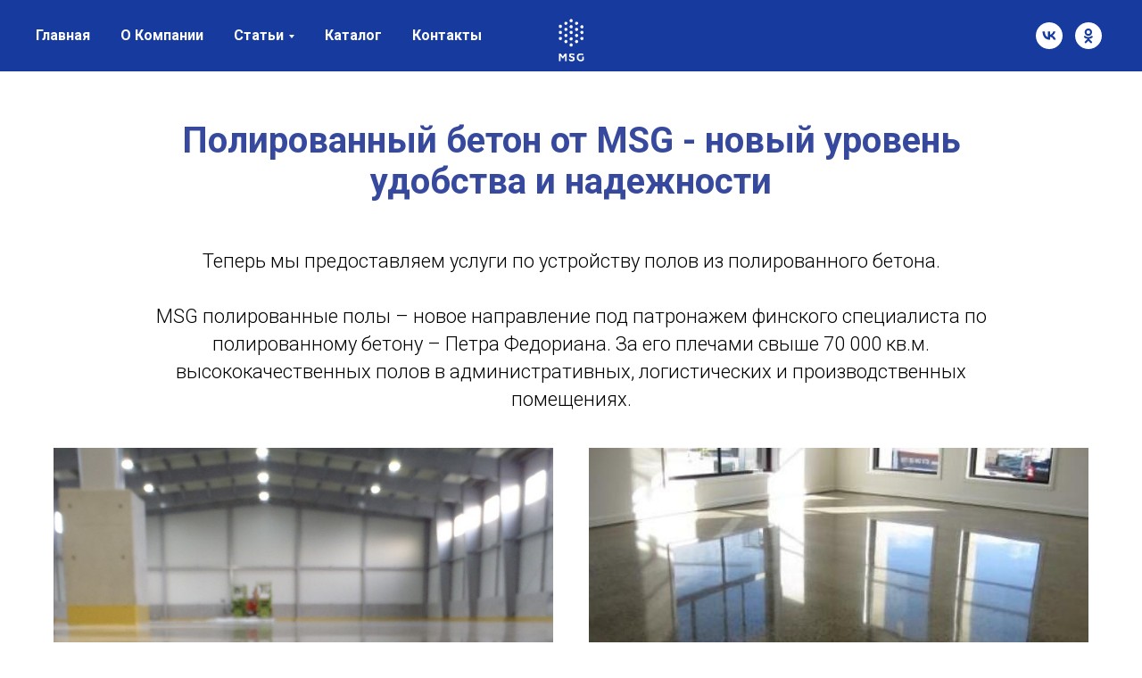

--- FILE ---
content_type: text/html; charset=UTF-8
request_url: https://xn--90aexm.xn--c1arp.xn--p1ai/polirovannyi_beton
body_size: 9895
content:
<!DOCTYPE html> <html> <head> <meta charset="utf-8" /> <meta http-equiv="Content-Type" content="text/html; charset=utf-8" /> <meta name="viewport" content="width=device-width, initial-scale=1.0" /> <meta name="google-site-verification" content="wjmyZN11kLRHSuexrjhrUrqiCftd1-wLVdifierufSk" /> <!--metatextblock--> <title>Режем и гнем металл для вас!</title> <meta name="description" content="Услуги металлообработки от MSG в Иваново" /> <meta name="keywords" content="резка металла Иваново Строительство" /> <meta property="og:url" content="https://xn--90aexm.xn--c1arp.xn--p1ai/polirovannyi_beton" /> <meta property="og:title" content="Полированный бетон от MSG " /> <meta property="og:description" content="Делаем полированные полы по финским технологиям" /> <meta property="og:type" content="website" /> <meta property="og:image" content="https://static.tildacdn.com/tild3566-3437-4538-b232-306335653537/COPY_COPY_COPY____6.jpeg" /> <link rel="canonical" href="https://xn--90aexm.xn--c1arp.xn--p1ai/polirovannyi_beton"> <!--/metatextblock--> <meta name="format-detection" content="telephone=no" /> <meta http-equiv="x-dns-prefetch-control" content="on"> <link rel="dns-prefetch" href="https://ws.tildacdn.com"> <link rel="dns-prefetch" href="https://static.tildacdn.com"> <link rel="shortcut icon" href="https://static.tildacdn.com/tild3836-3739-4836-a165-323331666666/favicon_2.ico" type="image/x-icon" /> <!-- Assets --> <script src="https://neo.tildacdn.com/js/tilda-fallback-1.0.min.js" async charset="utf-8"></script> <link rel="stylesheet" href="https://static.tildacdn.com/css/tilda-grid-3.0.min.css" type="text/css" media="all" onerror="this.loaderr='y';"/> <link rel="stylesheet" href="https://static.tildacdn.com/ws/project599581/tilda-blocks-page16860260.min.css?t=1754988561" type="text/css" media="all" onerror="this.loaderr='y';" /> <link rel="preconnect" href="https://fonts.gstatic.com"> <link href="https://fonts.googleapis.com/css2?family=Roboto:wght@300;400;500;700&subset=latin,cyrillic" rel="stylesheet"> <link rel="stylesheet" href="https://static.tildacdn.com/css/tilda-slds-1.4.min.css" type="text/css" media="print" onload="this.media='all';" onerror="this.loaderr='y';" /> <noscript><link rel="stylesheet" href="https://static.tildacdn.com/css/tilda-slds-1.4.min.css" type="text/css" media="all" /></noscript> <link rel="stylesheet" href="https://static.tildacdn.com/css/tilda-forms-1.0.min.css" type="text/css" media="all" onerror="this.loaderr='y';" /> <link rel="stylesheet" href="https://static.tildacdn.com/css/tilda-menusub-1.0.min.css" type="text/css" media="print" onload="this.media='all';" onerror="this.loaderr='y';" /> <noscript><link rel="stylesheet" href="https://static.tildacdn.com/css/tilda-menusub-1.0.min.css" type="text/css" media="all" /></noscript> <script nomodule src="https://static.tildacdn.com/js/tilda-polyfill-1.0.min.js" charset="utf-8"></script> <script type="text/javascript">function t_onReady(func) {if(document.readyState!='loading') {func();} else {document.addEventListener('DOMContentLoaded',func);}}
function t_onFuncLoad(funcName,okFunc,time) {if(typeof window[funcName]==='function') {okFunc();} else {setTimeout(function() {t_onFuncLoad(funcName,okFunc,time);},(time||100));}}function t_throttle(fn,threshhold,scope) {return function() {fn.apply(scope||this,arguments);};}</script> <script src="https://static.tildacdn.com/js/jquery-1.10.2.min.js" charset="utf-8" onerror="this.loaderr='y';"></script> <script src="https://static.tildacdn.com/js/tilda-scripts-3.0.min.js" charset="utf-8" defer onerror="this.loaderr='y';"></script> <script src="https://static.tildacdn.com/ws/project599581/tilda-blocks-page16860260.min.js?t=1754988561" charset="utf-8" async onerror="this.loaderr='y';"></script> <script src="https://static.tildacdn.com/js/tilda-lazyload-1.0.min.js" charset="utf-8" async onerror="this.loaderr='y';"></script> <script src="https://static.tildacdn.com/js/tilda-slds-1.4.min.js" charset="utf-8" async onerror="this.loaderr='y';"></script> <script src="https://static.tildacdn.com/js/hammer.min.js" charset="utf-8" async onerror="this.loaderr='y';"></script> <script src="https://static.tildacdn.com/js/tilda-paint-icons.min.js" charset="utf-8" async onerror="this.loaderr='y';"></script> <script src="https://static.tildacdn.com/js/tilda-forms-1.0.min.js" charset="utf-8" async onerror="this.loaderr='y';"></script> <script src="https://static.tildacdn.com/js/tilda-menusub-1.0.min.js" charset="utf-8" async onerror="this.loaderr='y';"></script> <script src="https://static.tildacdn.com/js/tilda-menu-1.0.min.js" charset="utf-8" async onerror="this.loaderr='y';"></script> <script src="https://static.tildacdn.com/js/tilda-skiplink-1.0.min.js" charset="utf-8" async onerror="this.loaderr='y';"></script> <script src="https://static.tildacdn.com/js/tilda-events-1.0.min.js" charset="utf-8" async onerror="this.loaderr='y';"></script> <script type="text/javascript">window.dataLayer=window.dataLayer||[];</script> <script type="text/javascript">(function() {if((/bot|google|yandex|baidu|bing|msn|duckduckbot|teoma|slurp|crawler|spider|robot|crawling|facebook/i.test(navigator.userAgent))===false&&typeof(sessionStorage)!='undefined'&&sessionStorage.getItem('visited')!=='y'&&document.visibilityState){var style=document.createElement('style');style.type='text/css';style.innerHTML='@media screen and (min-width: 980px) {.t-records {opacity: 0;}.t-records_animated {-webkit-transition: opacity ease-in-out .2s;-moz-transition: opacity ease-in-out .2s;-o-transition: opacity ease-in-out .2s;transition: opacity ease-in-out .2s;}.t-records.t-records_visible {opacity: 1;}}';document.getElementsByTagName('head')[0].appendChild(style);function t_setvisRecs(){var alr=document.querySelectorAll('.t-records');Array.prototype.forEach.call(alr,function(el) {el.classList.add("t-records_animated");});setTimeout(function() {Array.prototype.forEach.call(alr,function(el) {el.classList.add("t-records_visible");});sessionStorage.setItem("visited","y");},400);}
document.addEventListener('DOMContentLoaded',t_setvisRecs);}})();</script></head> <body class="t-body" style="margin:0;"> <!--allrecords--> <div id="allrecords" class="t-records" data-hook="blocks-collection-content-node" data-tilda-project-id="599581" data-tilda-page-id="16860260" data-tilda-page-alias="polirovannyi_beton" data-tilda-formskey="434aa526f1f9d92fa8c5fe4a4ec095cf" data-tilda-lazy="yes" data-tilda-root-zone="com" data-tilda-project-country="RU"> <!--header--> <header id="t-header" class="t-records" data-hook="blocks-collection-content-node" data-tilda-project-id="599581" data-tilda-page-id="15335370" data-tilda-page-alias="shapka" data-tilda-formskey="434aa526f1f9d92fa8c5fe4a4ec095cf" data-tilda-lazy="yes" data-tilda-root-zone="com" data-tilda-project-country="RU"> <div id="rec251594015" class="r t-rec t-rec_pb_75" style="padding-bottom:75px; " data-animationappear="off" data-record-type="446"> <!-- T446 --> <div id="nav251594015marker"></div> <div
id="nav251594015"
class="t446 "
style="background-color: rgba(22,58,158, 1); " data-bgcolor-hex="#163a9e" data-bgcolor-rgba="rgba(22,58,158,1)" data-navmarker="nav251594015marker" data-appearoffset="" data-bgopacity-two="1" data-menushadow="0" data-menushadow-css="" data-bgopacity="1" data-menu="yes" data-menu-items-align="left"> <div class="t446__maincontainer " style=""> <div class="t446__logowrapper"> <div class="t446__logowrapper2"> <div style="display: block;"> <a href="https://xn--c1arp.xn--p1ai/" target="_blank"> <img class="t446__imglogo t446__imglogomobile"
src="https://static.tildacdn.com/tild6162-3733-4633-b163-613531623930/msg-white_4.png"
imgfield="img"
style="max-width: 90px; width: 90px;"
alt="MSG"> </a> </div> </div> </div> <div class="t446__leftwrapper" style=" padding-right:95px; text-align: left;"> <div class="t446__leftmenuwrapper"> <ul class="t446__list t-menu__list"> <li class="t446__list_item" style="padding:0 15px 0 0;"> <a class="t-menu__link-item" href="/" data-menu-submenu-hook="" data-menu-item-number="1">Главная</a> </li> <li class="t446__list_item" style="padding:0 15px;"> <a class="t-menu__link-item" href="/msg" data-menu-submenu-hook="" data-menu-item-number="2">О Компании</a> </li> <li class="t446__list_item" style="padding:0 15px;"> <a class="t-menu__link-item" href="" data-menu-submenu-hook="link_sub3_251594015" data-menu-item-number="3">Статьи</a> <div class="t-menusub" data-submenu-hook="link_sub3_251594015" data-submenu-margin="15px" data-add-submenu-arrow="on"> <div class="t-menusub__menu"> <div class="t-menusub__content"> <ul role="list" class="t-menusub__list"> <li class="t-menusub__list-item t-name t-name_xs"> <a class="t-menusub__link-item t-name t-name_xs"
href="/#st" data-menu-item-number="3">Все статьи</a> </li> <li class="t-menusub__list-item t-name t-name_xs"> <a class="t-menusub__link-item t-name t-name_xs"
href="/prodvizhenie_klientov" data-menu-item-number="3">Продвижение клиентов</a> </li> <li class="t-menusub__list-item t-name t-name_xs"> <a class="t-menusub__link-item t-name t-name_xs"
href="/akcii_i_rozygryshi" data-menu-item-number="3">Акции и розыгрыши</a> </li> <li class="t-menusub__list-item t-name t-name_xs"> <a class="t-menusub__link-item t-name t-name_xs"
href="/testy" data-menu-item-number="3">Развлекательные тесты</a> </li> <li class="t-menusub__list-item t-name t-name_xs"> <a class="t-menusub__link-item t-name t-name_xs"
href="/o_stroitelstve" data-menu-item-number="3">О строительстве</a> </li> <li class="t-menusub__list-item t-name t-name_xs"> <a class="t-menusub__link-item t-name t-name_xs"
href="/o_materialah" data-menu-item-number="3">О материалах</a> </li> <li class="t-menusub__list-item t-name t-name_xs"> <a class="t-menusub__link-item t-name t-name_xs"
href="/interviu" data-menu-item-number="3">Интервью</a> </li> <li class="t-menusub__list-item t-name t-name_xs"> <a class="t-menusub__link-item t-name t-name_xs"
href="/novosti" data-menu-item-number="3">Новости</a> </li> </ul> </div> </div> </div> </li> <li class="t446__list_item" style="padding:0 15px;"> <a class="t-menu__link-item" href="https://xn--37-7lcu.xn--p1ai/catalog" data-menu-submenu-hook="" target="_blank" data-menu-item-number="4">Каталог</a> </li> <li class="t446__list_item" style="padding:0 0 0 15px;"> <a class="t-menu__link-item" href="/kontakty" data-menu-submenu-hook="" data-menu-item-number="5">Контакты</a> </li> </ul> </div> </div> <div class="t446__rightwrapper" style=" padding-left:95px; text-align: right;"> <div class="t446__rightmenuwrapper"> <ul class="t446__list t-menu__list"> </ul> </div> <div class="t446__additionalwrapper"> <div class="t-sociallinks"> <ul role="list" class="t-sociallinks__wrapper" aria-label="Соц. сети"> <!-- new soclinks --><li class="t-sociallinks__item t-sociallinks__item_vk"><a href="https://vk.com/msgivanovo" target="_blank" rel="nofollow" aria-label="vk" style="width: 30px; height: 30px;"><svg class="t-sociallinks__svg" role="presentation" width=30px height=30px viewBox="0 0 100 100" fill="none"
xmlns="http://www.w3.org/2000/svg"> <path fill-rule="evenodd" clip-rule="evenodd"
d="M50 100c27.614 0 50-22.386 50-50S77.614 0 50 0 0 22.386 0 50s22.386 50 50 50ZM25 34c.406 19.488 10.15 31.2 27.233 31.2h.968V54.05c6.278.625 11.024 5.216 12.93 11.15H75c-2.436-8.87-8.838-13.773-12.836-15.647C66.162 47.242 71.783 41.62 73.126 34h-8.058c-1.749 6.184-6.932 11.805-11.867 12.336V34h-8.057v21.611C40.147 54.362 33.838 48.304 33.556 34H25Z"
fill="#ffffff" /> </svg></a></li>&nbsp;<li class="t-sociallinks__item t-sociallinks__item_ok"><a href="https://ok.ru/mservicegroup" target="_blank" rel="nofollow" aria-label="ok" style="width: 30px; height: 30px;"><svg class="t-sociallinks__svg" role="presentation" width=30px height=30px viewBox="0 0 100 100" fill="none" xmlns="http://www.w3.org/2000/svg"> <path fill-rule="evenodd" clip-rule="evenodd" d="M50 100c27.614 0 50-22.386 50-50S77.614 0 50 0 0 22.386 0 50s22.386 50 50 50Zm13.463-63.08c0 7.688-6.233 13.92-13.92 13.92-7.688 0-13.92-6.232-13.92-13.92S41.855 23 49.543 23s13.92 6.232 13.92 13.92Zm-7.072 0a6.848 6.848 0 1 0-13.696 0 6.848 6.848 0 0 0 13.696 0Zm3.341 15.006c2.894-2.28 5.07-.967 5.856.612 1.37 2.753-.178 4.084-3.671 6.326-2.96 1.9-7.016 2.619-9.665 2.892l2.217 2.216 8.203 8.203a3.192 3.192 0 0 1 0 4.514l-.376.376a3.192 3.192 0 0 1-4.514 0l-8.203-8.203-8.203 8.203a3.192 3.192 0 0 1-4.514 0l-.376-.376a3.192 3.192 0 0 1 0-4.514l8.203-8.203 2.21-2.21c-2.648-.268-6.748-.983-9.732-2.898-3.494-2.243-5.041-3.573-3.671-6.326.786-1.579 2.963-2.892 5.855-.612 3.91 3.08 10.19 3.08 10.19 3.08s6.282 0 10.191-3.08Z" fill="#ffffff"/> </svg></a></li><!-- /new soclinks --> </ul> </div> </div> </div> </div> </div> <style>@media screen and (max-width:980px){#rec251594015 .t446__leftcontainer{padding:20px;}#rec251594015 .t446__imglogo{padding:20px 0;}#rec251594015 .t446{position:static;}}</style> <script>t_onReady(function() {t_onFuncLoad('t446_checkOverflow',function() {window.addEventListener('resize',t_throttle(function() {t446_checkOverflow('251594015','0');}));window.addEventListener('load',function() {t446_checkOverflow('251594015','0');});t446_checkOverflow('251594015','0');});t_onFuncLoad('t_menu__interactFromKeyboard',function() {t_menu__interactFromKeyboard('251594015');});});t_onReady(function() {t_onFuncLoad('t_menu__highlightActiveLinks',function() {t_menu__highlightActiveLinks('.t446__list_item a');});});t_onReady(function() {t_onFuncLoad('t_menu__setBGcolor',function() {t_menu__setBGcolor('251594015','.t446');window.addEventListener('resize',t_throttle(function() {t_menu__setBGcolor('251594015','.t446');}));});});</script> <style>#rec251594015 .t-menu__link-item{-webkit-transition:color 0.3s ease-in-out,opacity 0.3s ease-in-out;transition:color 0.3s ease-in-out,opacity 0.3s ease-in-out;}#rec251594015 .t-menu__link-item:not(.t-active):not(.tooltipstered):hover{color:#ff9100 !important;}#rec251594015 .t-menu__link-item:not(.t-active):not(.tooltipstered):focus-visible{color:#ff9100 !important;}@supports (overflow:-webkit-marquee) and (justify-content:inherit){#rec251594015 .t-menu__link-item,#rec251594015 .t-menu__link-item.t-active{opacity:1 !important;}}</style> <script>t_onReady(function() {setTimeout(function(){t_onFuncLoad('t_menusub_init',function() {t_menusub_init('251594015');});},500);});</script> <style>#rec251594015 .t-menusub__link-item{-webkit-transition:color 0.3s ease-in-out,opacity 0.3s ease-in-out;transition:color 0.3s ease-in-out,opacity 0.3s ease-in-out;}#rec251594015 .t-menusub__link-item.t-active{color:#163a9e !important;}#rec251594015 .t-menusub__link-item:not(.t-active):not(.tooltipstered):hover{color:#ff9100 !important;}@supports (overflow:-webkit-marquee) and (justify-content:inherit){#rec251594015 .t-menusub__link-item,#rec251594015 .t-menusub__link-item.t-active{opacity:1 !important;}}@media screen and (max-width:980px){#rec251594015 .t-menusub__menu .t-menusub__link-item{color:#ffffff !important;}#rec251594015 .t-menusub__menu .t-menusub__link-item.t-active{color:#163a9e !important;}}@media screen and (min-width:981px){#rec251594015 .t-menusub__menu{background-color:#163a9e;text-align:left;max-width:200px;}}#rec251594015 .t-menusub__menu_top:after{border-top-color:#163a9e;}#rec251594015 .t-menusub__menu_bottom:after{border-bottom-color:#163a9e;}</style> <style> #rec251594015 a.t-menusub__link-item{color:#ffffff;font-weight:600;font-family:'Roboto';text-transform:uppercase;}</style> <style> #rec251594015 .t446__logowrapper2 a{color:#ffffff;font-weight:600;}#rec251594015 a.t-menu__link-item{color:#ffffff;font-weight:600;font-family:'Roboto';}#rec251594015 .t446__right_langs_lang a{color:#ffffff;font-weight:600;font-family:'Roboto';}</style> <style> #rec251594015 .t446__logo{color:#ffffff;font-weight:600;}</style> <!--[if IE 8]> <style>#rec251594015 .t446{filter:progid:DXImageTransform.Microsoft.gradient(startColorStr='#D9163a9e',endColorstr='#D9163a9e');}</style> <![endif]--> <style>#rec251594015 .t446 {box-shadow:0px 1px 3px rgba(0,0,0,0);}</style> </div> </header> <!--/header--> <div id="rec274227065" class="r t-rec t-rec_pt_60 t-rec_pb_0" style="padding-top:60px;padding-bottom:0px; " data-record-type="60"> <!-- T050 --> <div class="t050"> <div class="t-container t-align_center"> <div class="t-col t-col_10 t-prefix_1"> <h1 class="t050__title t-title t-title_xxl" field="title"><div style="font-size:40px;color:#36499d;" data-customstyle="yes">Полированный бетон от MSG - новый уровень удобства и надежности <br /></div></h1> <div class="t050__descr t-descr t-descr_xxl" field="descr"><div style="font-size:22px;" data-customstyle="yes">Теперь мы предоставляем услуги по устройству полов из полированного бетона.<br />⠀<br />MSG полированные полы – новое направление под патронажем финского специалиста по полированному бетону – Петра Федориана. За его плечами свыше 70 000 кв.м. высококачественных полов в административных, логистических и производственных помещениях.</div></div> </div> </div> </div> <style> #rec274227065 .t050__uptitle{text-transform:uppercase;}</style> </div> <div id="rec274227066" class="r t-rec t-rec_pt_30" style="padding-top:30px; " data-record-type="169"> <!-- t155 --> <div class="t155"> <div class="t-container"> <div class="t-row"> <div class="t-col t-col_6"> <div class="t-bgimg" data-original="https://static.tildacdn.com/tild3836-3366-4666-b035-316638303064/wgx5765a.jpg"
bgimgfield="gi_img__0"
title="" 
style="background: url('https://thb.tildacdn.com/tild3836-3366-4666-b035-316638303064/-/resizeb/20x/wgx5765a.jpg') center center no-repeat; background-size:cover; height:660px; margin-bottom:20px;"
itemscope itemtype="http://schema.org/ImageObject"> <meta itemprop="image" content="https://static.tildacdn.com/tild3836-3366-4666-b035-316638303064/wgx5765a.jpg"> <meta itemprop="caption" content=""> </div> </div> <div class="t-col t-col_6"> <div class="t-bgimg" data-original="https://static.tildacdn.com/tild6534-3965-4634-a461-613164316434/aplicacao-em-tom-gra.jpg"
bgimgfield="gi_img__1"
title=""
style="width:100%; background: url('https://thb.tildacdn.com/tild6534-3965-4634-a461-613164316434/-/resizeb/20x/aplicacao-em-tom-gra.jpg') center center no-repeat; background-size:cover; height:320px; margin-bottom:20px;"
itemscope itemtype="http://schema.org/ImageObject"> <meta itemprop="image" content="https://static.tildacdn.com/tild6534-3965-4634-a461-613164316434/aplicacao-em-tom-gra.jpg"> <meta itemprop="caption" content=""> </div> <div class="t-bgimg" data-original="https://static.tildacdn.com/tild3137-6462-4366-b164-373232376565/JCcJqb4lupuWYB0lKv4y.jpg"
bgimgfield="gi_img__2"
title="" 
style="width:100%; background: url('https://thb.tildacdn.com/tild3137-6462-4366-b164-373232376565/-/resizeb/20x/JCcJqb4lupuWYB0lKv4y.jpg') center center no-repeat; background-size:cover; height:320px; margin-bottom:20px;"
itemscope itemtype="http://schema.org/ImageObject"> <meta itemprop="image" content="https://static.tildacdn.com/tild3137-6462-4366-b164-373232376565/JCcJqb4lupuWYB0lKv4y.jpg"> <meta itemprop="caption" content=""> </div> </div> </div> </div> </div> </div> <div id="rec274229886" class="r t-rec t-rec_pt_60 t-rec_pb_0" style="padding-top:60px;padding-bottom:0px; " data-animationappear="off" data-record-type="820"> <!-- t820 --> <div class="t820"> <div class="t-section__container t-container t-container_flex"> <div class="t-col t-col_12 "> <div
class="t-section__title t-title t-title_xs t-align_center t-margin_auto"
field="btitle">
Новый уровень удобства и надежности:
</div> </div> </div> <style>.t-section__descr {max-width:560px;}#rec274229886 .t-section__title {margin-bottom:90px;}#rec274229886 .t-section__descr {}@media screen and (max-width:960px) {#rec274229886 .t-section__title {margin-bottom:45px;}}</style> <ul role="list" class="t820__container t-container"> <li class="t-col t-col_6 t820__col_first t-item t-list__item"> <div class="t-cell t-valign_top"> <div class="t820__bgimg t-bgimg"
imgfield="li_img__1518168977220" data-original="https://static.tildacdn.com/lib/icons/bullets/check5.svg" data-color="#1f5bff"
style="width: 30px; height: 30px; background-image: url('https://static.tildacdn.com/lib/icons/bullets/check5.svg');"
itemscope itemtype="http://schema.org/ImageObject"> <meta itemprop="image" content="https://static.tildacdn.com/lib/icons/bullets/check5.svg"> </div> </div> <div class="t820__textwrapper t-cell t-valign_top"> <div class="t-name t-name_md t820__bottommargin" field="li_title__1518168977220">Долговечность и прочность</div> <div class="t-descr t-descr_sm" field="li_descr__1518168977220">Полы из полированного бетона до 30% прочнее, чем топпинговые за счет пропитки силикатом.</div> </div> </li> <li class="t-col t-col_6 t-item t-list__item"> <div class="t-cell t-valign_top"> <div class="t820__bgimg t-bgimg"
imgfield="li_img__1518170299525" data-original="https://static.tildacdn.com/lib/icons/bullets/check5.svg" data-color="#1f5bff"
style="width: 30px; height: 30px; background-image: url('https://static.tildacdn.com/lib/icons/bullets/check5.svg');"
itemscope itemtype="http://schema.org/ImageObject"> <meta itemprop="image" content="https://static.tildacdn.com/lib/icons/bullets/check5.svg"> </div> </div> <div class="t820__textwrapper t-cell t-valign_top"> <div class="t-name t-name_md t820__bottommargin" field="li_title__1518170299525">Превосходный внешний вид</div> <div class="t-descr t-descr_sm" field="li_descr__1518170299525">Эстетичная, гладкая поверхность с высокой отражательной способностью.</div> </div> </li> <li class="t-col t-col_6 t-item t-list__item"> <div class="t-cell t-valign_top"> <div class="t820__bgimg t-bgimg"
imgfield="li_img__1518172035131" data-original="https://static.tildacdn.com/lib/icons/bullets/check5.svg" data-color="#1f5bff"
style="width: 30px; height: 30px; background-image: url('https://static.tildacdn.com/lib/icons/bullets/check5.svg');"
itemscope itemtype="http://schema.org/ImageObject"> <meta itemprop="image" content="https://static.tildacdn.com/lib/icons/bullets/check5.svg"> </div> </div> <div class="t820__textwrapper t-cell t-valign_top"> <div class="t-name t-name_md t820__bottommargin" field="li_title__1518172035131">Простая эксплуатация</div> <div class="t-descr t-descr_sm" field="li_descr__1518172035131">Полированный бетон не впитывает загрязнения и легко очищается.</div> </div> </li> <li class="t-col t-col_6 t-item t-list__item"> <div class="t-cell t-valign_top"> <div class="t820__bgimg t-bgimg"
imgfield="li_img__1518172059965" data-original="https://static.tildacdn.com/lib/icons/bullets/check5.svg" data-color="#1f5bff"
style="width: 30px; height: 30px; background-image: url('https://static.tildacdn.com/lib/icons/bullets/check5.svg');"
itemscope itemtype="http://schema.org/ImageObject"> <meta itemprop="image" content="https://static.tildacdn.com/lib/icons/bullets/check5.svg"> </div> </div> <div class="t820__textwrapper t-cell t-valign_top"> <div class="t-name t-name_md t820__bottommargin" field="li_title__1518172059965">Беспыльность и экологичность</div> <div class="t-descr t-descr_sm" field="li_descr__1518172059965">Полированный бетон не «пылит» в отличие от топпинговых полов. Пропитки из минеральных составов безопасны для человека.</div> </div> </li> <li class="t-col t-col_6 t-item t-list__item"> <div class="t-cell t-valign_top"> <div class="t820__bgimg t-bgimg"
imgfield="li_img__1518174560104" data-original="https://static.tildacdn.com/lib/icons/bullets/check5.svg" data-color="#1f5bff"
style="width: 30px; height: 30px; background-image: url('https://static.tildacdn.com/lib/icons/bullets/check5.svg');"
itemscope itemtype="http://schema.org/ImageObject"> <meta itemprop="image" content="https://static.tildacdn.com/lib/icons/bullets/check5.svg"> </div> </div> <div class="t820__textwrapper t-cell t-valign_top"> <div class="t-name t-name_md t820__bottommargin" field="li_title__1518174560104">Ремонтопригодность</div> <div class="t-descr t-descr_sm" field="li_descr__1518174560104">Для восстановления полированных полов достаточно лёгкой полировки. Полноценный ремонт обходится в менее 40% стоимости от цены устройства полов.</div> </div> </li> <li class="t-col t-col_6 t-item t-list__item"> <div class="t-cell t-valign_top"> <div class="t820__bgimg t-bgimg"
imgfield="li_img__1518174591090" data-original="https://static.tildacdn.com/lib/icons/bullets/check5.svg" data-color="#1f5bff"
style="width: 30px; height: 30px; background-image: url('https://static.tildacdn.com/lib/icons/bullets/check5.svg');"
itemscope itemtype="http://schema.org/ImageObject"> <meta itemprop="image" content="https://static.tildacdn.com/lib/icons/bullets/check5.svg"> </div> </div> <div class="t820__textwrapper t-cell t-valign_top"> <div class="t-name t-name_md t820__bottommargin" field="li_title__1518174591090">Высокая скорость возведения</div> <div class="t-descr t-descr_sm" field="li_descr__1518174591090">От 1000 м2 за 2 дня без остановки функционирования помещения, проведение работ вне рабочего времени. Чистая и готовая к эксплуатации поверхность после завершения работ.</div> </div> </li> </ul> </div> <script>t_onReady(function() {t_onFuncLoad('t__paintIcons',function() {t__paintIcons('274229886','.t820__img, .t820__bgimg');});});</script> </div> <div id="rec274231620" class="r t-rec" style=" " data-record-type="126"> <!-- T118 --> <div class="t118"> <div class="t-container"> <div class="t-col t-col_12 "> <hr class="t-divider t118__line" style="background-color:#000000;opacity:1;"> </div> </div> </div> </div> <div id="rec274227067" class="r t-rec t-rec_pt_0 t-rec_pb_0" style="padding-top:0px;padding-bottom:0px; " data-record-type="248"> <!-- T220 --> <div class="t220"> <div class="t-container "> <div class="t-col t-col_8 t-prefix_2"> <div class="t220__textwrapper" style="background-color:#f5f5f5;"> <div style=""> <div class="t220__title t-heading t-heading_sm" field="title">Наше оборудование: <br /></div> <div field="text" class="t220__text t-text t-text_md ">Флагманская шведская техника от HTC Floor Systems, более 40 видов алмазного инструмента.</div> </div> </div> </div> </div> </div> </div> <div id="rec274227068" class="r t-rec" style=" " data-record-type="126"> <!-- T118 --> <div class="t118"> <div class="t-container"> <div class="t-col t-col_12 "> <hr class="t-divider t118__line" style="background-color:#000000;opacity:1;"> </div> </div> </div> </div> <div id="rec274227069" class="r t-rec t-rec_pt_0 t-rec_pb_0" style="padding-top:0px;padding-bottom:0px; " data-record-type="248"> <!-- T220 --> <div class="t220"> <div class="t-container "> <div class="t-col t-col_8 t-prefix_2"> <div class="t220__textwrapper" style="background-color:#f5f5f5;"> <div style=""> <div class="t220__title t-heading t-heading_sm" field="title">Наши услуги:</div> <div field="text" class="t220__text t-text t-text_md "><ul><li><span style="font-weight: 400;">Полный комплекс по возведению полов из полированного бетона с упрочняющими пропитками;</span></li></ul><br /><ul><li><span style="font-weight: 400;">Реставрация старых полов из бетона, гранита, камня, топпинга и мрамора;</span></li></ul><br /><ul><li><span style="font-weight: 400;">Дизайнерские решения для полов: окраска поверх и в замес бетонной смеси, логотипы, разметка.</span></li></ul></div> </div> </div> </div> </div> </div> </div> <div id="rec274227070" class="r t-rec" style=" " data-record-type="126"> <!-- T118 --> <div class="t118"> <div class="t-container"> <div class="t-col t-col_12 "> <hr class="t-divider t118__line" style="background-color:#000000;opacity:1;"> </div> </div> </div> </div> <div id="rec274227071" class="r t-rec t-rec_pt_0 t-rec_pb_0" style="padding-top:0px;padding-bottom:0px; " data-record-type="248"> <!-- T220 --> <div class="t220"> <div class="t-container "> <div class="t-col t-col_8 t-prefix_2"> <div class="t220__textwrapper" style="background-color:#f5f5f5;"> <div style=""> <div class="t220__title t-heading t-heading_sm" field="title">Контакты</div> <div field="text" class="t220__text t-text t-text_md ">Идеальный пол от 500 руб. за м2.<br />⠀<br />Узнайте больше о полированном бетоне:<br />Почта: <a href="mailto:info@stylebeton.fi">info@stylebeton.fi</a><br />Телефон: +79303457104<br />Мессенджеры: +358 44 342 58 80 (WhatsApp, Viber) <br /> </div> </div> </div> </div> </div> </div> </div> <div id="rec274227072" class="r t-rec" style=" " data-record-type="126"> <!-- T118 --> <div class="t118"> <div class="t-container"> <div class="t-col t-col_12 "> <hr class="t-divider t118__line" style="background-color:#000000;opacity:1;"> </div> </div> </div> </div> <div id="rec274227073" class="r t-rec t-rec_pt_75 t-rec_pb_75" style="padding-top:75px;padding-bottom:75px; " data-animationappear="off" data-record-type="690"> <!-- t690 --> <div class="t690"> <div class="t-section__container t-container t-container_flex"> <div class="t-col t-col_12 "> <div
class="t-section__title t-title t-title_xs t-align_center t-margin_auto"
field="btitle"> <div style="font-size:30px;" data-customstyle="yes">Подпишитесь на нашу рассылку</div> </div> <div
class="t-section__descr t-descr t-descr_xl t-align_center t-margin_auto"
field="bdescr"> <div style="font-size:22px;" data-customstyle="yes">Мы стараемся и делаем её с душой. Мы не атакуем письмами Ваш почтовый ящик, а лишь изредка сообщаем об интересных акциях и полезной информации. Честное слово!</div> </div> </div> </div> <style>.t-section__descr {max-width:560px;}#rec274227073 .t-section__title {margin-bottom:40px;}#rec274227073 .t-section__descr {margin-bottom:75px;}@media screen and (max-width:960px) {#rec274227073 .t-section__title {margin-bottom:20px;}#rec274227073 .t-section__descr {margin-bottom:45px;}}</style> <div class="t-container"> <div class="t-col t-col_10 t-prefix_1"> <form
id="form274227073" name='form274227073' role="form" action='' method='POST' data-formactiontype="2" data-inputbox=".t-input-group" 
class="t-form js-form-proccess t-form_inputs-total_1 " data-success-callback="t690_onSuccess"> <input type="hidden" name="formservices[]" value="b4bdec9138afd29e3e1873d15e47d5e1" class="js-formaction-services"> <input type="hidden" name="formservices[]" value="d2f23a989c3dc99c1d5d6bb1d08926de" class="js-formaction-services"> <input type="hidden" name="tildaspec-formname" tabindex="-1" value="форма из поста"> <!-- @classes t-title t-text t-btn --> <div class="js-successbox t-form__successbox t-text t-text_md"
aria-live="polite"
style="display:none;" data-success-message="Благодарим за подписку, данные успешно отправлены"></div> <div class="t-form__inputsbox"> <div
class=" t-input-group t-input-group_em " data-input-lid="1494863045129" data-field-type="em" data-field-name="Email"> <div class="t-input-block "> <input
type="email"
autocomplete="email"
name="Email"
id="input_1494863045129"
class="t-input js-tilda-rule"
value=""
placeholder="Ваш почтовый адрес" data-tilda-req="1" aria-required="true" data-tilda-rule="email"
aria-describedby="error_1494863045129"
style="color:#000000;border:1px solid #000000;"> </div> <div class="t-input-error" aria-live="polite" id="error_1494863045129"></div> </div> <div class="t-form__errorbox-middle"> <!--noindex--> <div
class="js-errorbox-all t-form__errorbox-wrapper"
style="display:none;" data-nosnippet
tabindex="-1"
aria-label="Ошибки при заполнении формы"> <ul
role="list"
class="t-form__errorbox-text t-text t-text_md"> <li class="t-form__errorbox-item js-rule-error js-rule-error-all"></li> <li class="t-form__errorbox-item js-rule-error js-rule-error-req">Пожалуйста, заполните это поле</li> <li class="t-form__errorbox-item js-rule-error js-rule-error-email">К сожалению, указан некорректный e-mail</li> <li class="t-form__errorbox-item js-rule-error js-rule-error-name">Пожалуйста, укажите правильное имя</li> <li class="t-form__errorbox-item js-rule-error js-rule-error-phone">К сожалению, указан некорректный номер</li> <li class="t-form__errorbox-item js-rule-error js-rule-error-minlength">Слишком короткое значение</li> <li class="t-form__errorbox-item js-rule-error js-rule-error-string"></li> </ul> </div> <!--/noindex--> </div> <div class="t-form__submit"> <button
class="t-submit t-btnflex t-btnflex_type_submit t-btnflex_md"
type="submit"> <span class="t-btnflex__text">Подписаться</span> <style>#rec274227073 .t-btnflex.t-btnflex_type_submit {color:#ffffff;background-color:#000000;border-style:none !important;box-shadow:none !important;transition-duration:0.2s;transition-property:background-color,color,border-color,box-shadow,opacity,transform;transition-timing-function:ease-in-out;}</style> </button> </div> </div> <div class="t-form__errorbox-bottom"> <!--noindex--> <div
class="js-errorbox-all t-form__errorbox-wrapper"
style="display:none;" data-nosnippet
tabindex="-1"
aria-label="Ошибки при заполнении формы"> <ul
role="list"
class="t-form__errorbox-text t-text t-text_md"> <li class="t-form__errorbox-item js-rule-error js-rule-error-all"></li> <li class="t-form__errorbox-item js-rule-error js-rule-error-req">Пожалуйста, заполните это поле</li> <li class="t-form__errorbox-item js-rule-error js-rule-error-email">К сожалению, указан некорректный e-mail</li> <li class="t-form__errorbox-item js-rule-error js-rule-error-name">Пожалуйста, укажите правильное имя</li> <li class="t-form__errorbox-item js-rule-error js-rule-error-phone">К сожалению, указан некорректный номер</li> <li class="t-form__errorbox-item js-rule-error js-rule-error-minlength">Слишком короткое значение</li> <li class="t-form__errorbox-item js-rule-error js-rule-error-string"></li> </ul> </div> <!--/noindex--> </div> </form> <style>#rec274227073 input::-webkit-input-placeholder {color:#000000;opacity:0.5;}#rec274227073 input::-moz-placeholder{color:#000000;opacity:0.5;}#rec274227073 input:-moz-placeholder {color:#000000;opacity:0.5;}#rec274227073 input:-ms-input-placeholder{color:#000000;opacity:0.5;}#rec274227073 textarea::-webkit-input-placeholder {color:#000000;opacity:0.5;}#rec274227073 textarea::-moz-placeholder{color:#000000;opacity:0.5;}#rec274227073 textarea:-moz-placeholder {color:#000000;opacity:0.5;}#rec274227073 textarea:-ms-input-placeholder{color:#000000;opacity:0.5;}</style> <div class="t-form__bottom-text t-text t-text_xs" field="text">Нажимая на кнопку "Подписаться" , <a href="https://xn--80aagc2abdnecqd4b8jg.xn--p1ai/polozhenie" style="">вы даете согласие на обработку персональных данных и соглашаетесь c политикой конфиденциальности</a></div> </div> </div> </div> </div> <div id="rec274227074" class="r t-rec t-rec_pt_0 t-rec_pb_15" style="padding-top:0px;padding-bottom:15px;background-color:#ffffff; " data-record-type="40" data-bg-color="#ffffff"> <!-- T026 --> <div class="t026"> <div class="t-container t-align_left"> <div class="t-col t-col_8 t-prefix_2"> <div class="t026__title t-text" field="title">19 января / 2021</div> <div class="t026__descr t-text t-text_xs" field="subtitle"><div style="font-family:'Roboto';" data-customstyle="yes"></div></div> </div> </div> </div> <style> #rec274227074 .t026__title{color:#a3a3a3;}#rec274227074 .t026__descr{text-transform:uppercase;}</style> </div> <!--footer--> <footer id="t-footer" class="t-records" data-hook="blocks-collection-content-node" data-tilda-project-id="599581" data-tilda-page-id="15383129" data-tilda-page-alias="footer" data-tilda-formskey="434aa526f1f9d92fa8c5fe4a4ec095cf" data-tilda-lazy="yes" data-tilda-root-zone="com" data-tilda-project-country="RU"> <div id="rec252283220" class="r t-rec t-rec_pt_0 t-rec_pb_0" style="padding-top:0px;padding-bottom:0px;background-color:#163a9e; " data-animationappear="off" data-record-type="452" data-bg-color="#163a9e"> <!-- T452 --> <div class="t452" id="t-footer_252283220"> <div class="t452__maincontainer" style="height: 80px;"> <div class="t452__content"> <div class="t452__col t452__col_hiddenmobile"> <div class="t452__typo t452__copyright t-name t-name_xs" field="text">
© 2022 MSG
</div> </div> <div class="t452__col t452__col_center t-align_center"> </div> <div class="t452__col t452__col_mobile"> <div class="t452__typo t452__copyright t-name t-name_xs" field="text">
© 2022 MSG
</div> </div> <div class="t452__col"> <div class="t452__scroll t-align_right"> <a class="t452__typo t-name t-name_xs t452_scrolltop" href="javascript:t452_scrollToTop();">
Наверх
<span class="t452__icon"> <svg role="presentation" width="5px" height="17px" viewBox="0 0 6 20" version="1.1"> <defs></defs> <g id="Welcome" stroke="none" stroke-width="1" fill="none" fill-rule="evenodd" sketch:type="MSPage"> <g id="Desktop-HD-Copy-39" sketch:type="MSArtboardGroup" transform="translate(-569.000000, -1797.000000)" fill="#ffffff"> <path d="M565.662286,1804.2076 L562.095536,1806.87166 C561.958036,1807.00916 561.958036,1807.16385 562.095536,1807.30135 L565.662286,1809.96541 C565.799786,1810.10291 565.941411,1810.0431 565.941411,1809.83616 L565.941411,1808.11741 L581.816411,1808.11741 L581.816411,1806.05491 L565.941411,1806.05491 L565.941411,1804.33616 C565.941411,1804.18147 565.866474,1804.1141 565.769536,1804.14297 C565.737224,1804.1526 565.696661,1804.17322 565.662286,1804.2076 Z" id="Shape" sketch:type="MSShapeGroup" transform="translate(571.904411, 1807.088000) rotate(-270.000000) translate(-571.904411, -1807.088000) "> </path> </g> </g> </svg> </span> </a> </div> </div> </div> </div> </div> <style>#rec252283220 .t452__copyright,#rec252283220 .t452_scrolltop{color:#ffffff;}</style> </div> </footer> <!--/footer--> </div> <!--/allrecords--> <!-- Stat --> <!-- Yandex.Metrika counter 65594920 --> <script type="text/javascript" data-tilda-cookie-type="analytics">setTimeout(function(){(function(m,e,t,r,i,k,a){m[i]=m[i]||function(){(m[i].a=m[i].a||[]).push(arguments)};m[i].l=1*new Date();k=e.createElement(t),a=e.getElementsByTagName(t)[0],k.async=1,k.src=r,a.parentNode.insertBefore(k,a)})(window,document,"script","https://mc.yandex.ru/metrika/tag.js","ym");window.mainMetrikaId='65594920';ym(window.mainMetrikaId,"init",{clickmap:true,trackLinks:true,accurateTrackBounce:true,webvisor:true,ecommerce:"dataLayer"});},2000);</script> <noscript><div><img src="https://mc.yandex.ru/watch/65594920" style="position:absolute; left:-9999px;" alt="" /></div></noscript> <!-- /Yandex.Metrika counter --> <script type="text/javascript">if(!window.mainTracker) {window.mainTracker='tilda';}
setTimeout(function(){(function(d,w,k,o,g) {var n=d.getElementsByTagName(o)[0],s=d.createElement(o),f=function(){n.parentNode.insertBefore(s,n);};s.type="text/javascript";s.async=true;s.key=k;s.id="tildastatscript";s.src=g;if(w.opera=="[object Opera]") {d.addEventListener("DOMContentLoaded",f,false);} else {f();}})(document,window,'9af0b672862ce8ecb0ab781c0f3cf686','script','https://static.tildacdn.com/js/tilda-stat-1.0.min.js');},2000);</script> </body> </html>